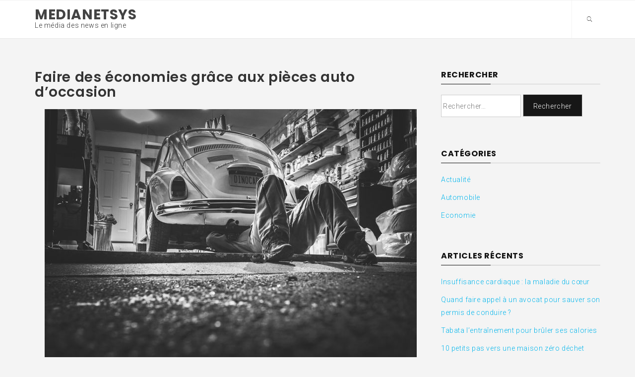

--- FILE ---
content_type: text/html; charset=UTF-8
request_url: https://www.medianetsys.fr/automobile/136-faire-des-economies-pieces-auto-occasion.html
body_size: 8134
content:
<!DOCTYPE html>
<html lang="fr-FR">
<head>
    <meta charset="UTF-8">
    <meta name="viewport" content="width=device-width, initial-scale=1">
    <link rel="profile" href="http://gmpg.org/xfn/11">
    <link rel="pingback" href="https://www.medianetsys.fr/xmlrpc.php">

    <title>Faire des économies grâce aux pièces auto d&rsquo;occasion &#8211; Medianetsys</title>
<meta name='robots' content='max-image-preview:large' />
	<style>img:is([sizes="auto" i], [sizes^="auto," i]) { contain-intrinsic-size: 3000px 1500px }</style>
	<link rel='dns-prefetch' href='//fonts.googleapis.com' />
<link rel="alternate" type="application/rss+xml" title="Medianetsys &raquo; Flux" href="https://www.medianetsys.fr/feed" />
<link rel="alternate" type="application/rss+xml" title="Medianetsys &raquo; Flux des commentaires" href="https://www.medianetsys.fr/comments/feed" />
<script type="text/javascript">
/* <![CDATA[ */
window._wpemojiSettings = {"baseUrl":"https:\/\/s.w.org\/images\/core\/emoji\/16.0.1\/72x72\/","ext":".png","svgUrl":"https:\/\/s.w.org\/images\/core\/emoji\/16.0.1\/svg\/","svgExt":".svg","source":{"concatemoji":"https:\/\/www.medianetsys.fr\/wp-includes\/js\/wp-emoji-release.min.js?ver=6.8.3"}};
/*! This file is auto-generated */
!function(s,n){var o,i,e;function c(e){try{var t={supportTests:e,timestamp:(new Date).valueOf()};sessionStorage.setItem(o,JSON.stringify(t))}catch(e){}}function p(e,t,n){e.clearRect(0,0,e.canvas.width,e.canvas.height),e.fillText(t,0,0);var t=new Uint32Array(e.getImageData(0,0,e.canvas.width,e.canvas.height).data),a=(e.clearRect(0,0,e.canvas.width,e.canvas.height),e.fillText(n,0,0),new Uint32Array(e.getImageData(0,0,e.canvas.width,e.canvas.height).data));return t.every(function(e,t){return e===a[t]})}function u(e,t){e.clearRect(0,0,e.canvas.width,e.canvas.height),e.fillText(t,0,0);for(var n=e.getImageData(16,16,1,1),a=0;a<n.data.length;a++)if(0!==n.data[a])return!1;return!0}function f(e,t,n,a){switch(t){case"flag":return n(e,"\ud83c\udff3\ufe0f\u200d\u26a7\ufe0f","\ud83c\udff3\ufe0f\u200b\u26a7\ufe0f")?!1:!n(e,"\ud83c\udde8\ud83c\uddf6","\ud83c\udde8\u200b\ud83c\uddf6")&&!n(e,"\ud83c\udff4\udb40\udc67\udb40\udc62\udb40\udc65\udb40\udc6e\udb40\udc67\udb40\udc7f","\ud83c\udff4\u200b\udb40\udc67\u200b\udb40\udc62\u200b\udb40\udc65\u200b\udb40\udc6e\u200b\udb40\udc67\u200b\udb40\udc7f");case"emoji":return!a(e,"\ud83e\udedf")}return!1}function g(e,t,n,a){var r="undefined"!=typeof WorkerGlobalScope&&self instanceof WorkerGlobalScope?new OffscreenCanvas(300,150):s.createElement("canvas"),o=r.getContext("2d",{willReadFrequently:!0}),i=(o.textBaseline="top",o.font="600 32px Arial",{});return e.forEach(function(e){i[e]=t(o,e,n,a)}),i}function t(e){var t=s.createElement("script");t.src=e,t.defer=!0,s.head.appendChild(t)}"undefined"!=typeof Promise&&(o="wpEmojiSettingsSupports",i=["flag","emoji"],n.supports={everything:!0,everythingExceptFlag:!0},e=new Promise(function(e){s.addEventListener("DOMContentLoaded",e,{once:!0})}),new Promise(function(t){var n=function(){try{var e=JSON.parse(sessionStorage.getItem(o));if("object"==typeof e&&"number"==typeof e.timestamp&&(new Date).valueOf()<e.timestamp+604800&&"object"==typeof e.supportTests)return e.supportTests}catch(e){}return null}();if(!n){if("undefined"!=typeof Worker&&"undefined"!=typeof OffscreenCanvas&&"undefined"!=typeof URL&&URL.createObjectURL&&"undefined"!=typeof Blob)try{var e="postMessage("+g.toString()+"("+[JSON.stringify(i),f.toString(),p.toString(),u.toString()].join(",")+"));",a=new Blob([e],{type:"text/javascript"}),r=new Worker(URL.createObjectURL(a),{name:"wpTestEmojiSupports"});return void(r.onmessage=function(e){c(n=e.data),r.terminate(),t(n)})}catch(e){}c(n=g(i,f,p,u))}t(n)}).then(function(e){for(var t in e)n.supports[t]=e[t],n.supports.everything=n.supports.everything&&n.supports[t],"flag"!==t&&(n.supports.everythingExceptFlag=n.supports.everythingExceptFlag&&n.supports[t]);n.supports.everythingExceptFlag=n.supports.everythingExceptFlag&&!n.supports.flag,n.DOMReady=!1,n.readyCallback=function(){n.DOMReady=!0}}).then(function(){return e}).then(function(){var e;n.supports.everything||(n.readyCallback(),(e=n.source||{}).concatemoji?t(e.concatemoji):e.wpemoji&&e.twemoji&&(t(e.twemoji),t(e.wpemoji)))}))}((window,document),window._wpemojiSettings);
/* ]]> */
</script>
<style id='wp-emoji-styles-inline-css' type='text/css'>

	img.wp-smiley, img.emoji {
		display: inline !important;
		border: none !important;
		box-shadow: none !important;
		height: 1em !important;
		width: 1em !important;
		margin: 0 0.07em !important;
		vertical-align: -0.1em !important;
		background: none !important;
		padding: 0 !important;
	}
</style>
<link rel='stylesheet' id='wp-block-library-css' href='https://www.medianetsys.fr/wp-includes/css/dist/block-library/style.min.css?ver=6.8.3' type='text/css' media='all' />
<style id='classic-theme-styles-inline-css' type='text/css'>
/*! This file is auto-generated */
.wp-block-button__link{color:#fff;background-color:#32373c;border-radius:9999px;box-shadow:none;text-decoration:none;padding:calc(.667em + 2px) calc(1.333em + 2px);font-size:1.125em}.wp-block-file__button{background:#32373c;color:#fff;text-decoration:none}
</style>
<style id='global-styles-inline-css' type='text/css'>
:root{--wp--preset--aspect-ratio--square: 1;--wp--preset--aspect-ratio--4-3: 4/3;--wp--preset--aspect-ratio--3-4: 3/4;--wp--preset--aspect-ratio--3-2: 3/2;--wp--preset--aspect-ratio--2-3: 2/3;--wp--preset--aspect-ratio--16-9: 16/9;--wp--preset--aspect-ratio--9-16: 9/16;--wp--preset--color--black: #000000;--wp--preset--color--cyan-bluish-gray: #abb8c3;--wp--preset--color--white: #ffffff;--wp--preset--color--pale-pink: #f78da7;--wp--preset--color--vivid-red: #cf2e2e;--wp--preset--color--luminous-vivid-orange: #ff6900;--wp--preset--color--luminous-vivid-amber: #fcb900;--wp--preset--color--light-green-cyan: #7bdcb5;--wp--preset--color--vivid-green-cyan: #00d084;--wp--preset--color--pale-cyan-blue: #8ed1fc;--wp--preset--color--vivid-cyan-blue: #0693e3;--wp--preset--color--vivid-purple: #9b51e0;--wp--preset--gradient--vivid-cyan-blue-to-vivid-purple: linear-gradient(135deg,rgba(6,147,227,1) 0%,rgb(155,81,224) 100%);--wp--preset--gradient--light-green-cyan-to-vivid-green-cyan: linear-gradient(135deg,rgb(122,220,180) 0%,rgb(0,208,130) 100%);--wp--preset--gradient--luminous-vivid-amber-to-luminous-vivid-orange: linear-gradient(135deg,rgba(252,185,0,1) 0%,rgba(255,105,0,1) 100%);--wp--preset--gradient--luminous-vivid-orange-to-vivid-red: linear-gradient(135deg,rgba(255,105,0,1) 0%,rgb(207,46,46) 100%);--wp--preset--gradient--very-light-gray-to-cyan-bluish-gray: linear-gradient(135deg,rgb(238,238,238) 0%,rgb(169,184,195) 100%);--wp--preset--gradient--cool-to-warm-spectrum: linear-gradient(135deg,rgb(74,234,220) 0%,rgb(151,120,209) 20%,rgb(207,42,186) 40%,rgb(238,44,130) 60%,rgb(251,105,98) 80%,rgb(254,248,76) 100%);--wp--preset--gradient--blush-light-purple: linear-gradient(135deg,rgb(255,206,236) 0%,rgb(152,150,240) 100%);--wp--preset--gradient--blush-bordeaux: linear-gradient(135deg,rgb(254,205,165) 0%,rgb(254,45,45) 50%,rgb(107,0,62) 100%);--wp--preset--gradient--luminous-dusk: linear-gradient(135deg,rgb(255,203,112) 0%,rgb(199,81,192) 50%,rgb(65,88,208) 100%);--wp--preset--gradient--pale-ocean: linear-gradient(135deg,rgb(255,245,203) 0%,rgb(182,227,212) 50%,rgb(51,167,181) 100%);--wp--preset--gradient--electric-grass: linear-gradient(135deg,rgb(202,248,128) 0%,rgb(113,206,126) 100%);--wp--preset--gradient--midnight: linear-gradient(135deg,rgb(2,3,129) 0%,rgb(40,116,252) 100%);--wp--preset--font-size--small: 13px;--wp--preset--font-size--medium: 20px;--wp--preset--font-size--large: 36px;--wp--preset--font-size--x-large: 42px;--wp--preset--spacing--20: 0.44rem;--wp--preset--spacing--30: 0.67rem;--wp--preset--spacing--40: 1rem;--wp--preset--spacing--50: 1.5rem;--wp--preset--spacing--60: 2.25rem;--wp--preset--spacing--70: 3.38rem;--wp--preset--spacing--80: 5.06rem;--wp--preset--shadow--natural: 6px 6px 9px rgba(0, 0, 0, 0.2);--wp--preset--shadow--deep: 12px 12px 50px rgba(0, 0, 0, 0.4);--wp--preset--shadow--sharp: 6px 6px 0px rgba(0, 0, 0, 0.2);--wp--preset--shadow--outlined: 6px 6px 0px -3px rgba(255, 255, 255, 1), 6px 6px rgba(0, 0, 0, 1);--wp--preset--shadow--crisp: 6px 6px 0px rgba(0, 0, 0, 1);}:where(.is-layout-flex){gap: 0.5em;}:where(.is-layout-grid){gap: 0.5em;}body .is-layout-flex{display: flex;}.is-layout-flex{flex-wrap: wrap;align-items: center;}.is-layout-flex > :is(*, div){margin: 0;}body .is-layout-grid{display: grid;}.is-layout-grid > :is(*, div){margin: 0;}:where(.wp-block-columns.is-layout-flex){gap: 2em;}:where(.wp-block-columns.is-layout-grid){gap: 2em;}:where(.wp-block-post-template.is-layout-flex){gap: 1.25em;}:where(.wp-block-post-template.is-layout-grid){gap: 1.25em;}.has-black-color{color: var(--wp--preset--color--black) !important;}.has-cyan-bluish-gray-color{color: var(--wp--preset--color--cyan-bluish-gray) !important;}.has-white-color{color: var(--wp--preset--color--white) !important;}.has-pale-pink-color{color: var(--wp--preset--color--pale-pink) !important;}.has-vivid-red-color{color: var(--wp--preset--color--vivid-red) !important;}.has-luminous-vivid-orange-color{color: var(--wp--preset--color--luminous-vivid-orange) !important;}.has-luminous-vivid-amber-color{color: var(--wp--preset--color--luminous-vivid-amber) !important;}.has-light-green-cyan-color{color: var(--wp--preset--color--light-green-cyan) !important;}.has-vivid-green-cyan-color{color: var(--wp--preset--color--vivid-green-cyan) !important;}.has-pale-cyan-blue-color{color: var(--wp--preset--color--pale-cyan-blue) !important;}.has-vivid-cyan-blue-color{color: var(--wp--preset--color--vivid-cyan-blue) !important;}.has-vivid-purple-color{color: var(--wp--preset--color--vivid-purple) !important;}.has-black-background-color{background-color: var(--wp--preset--color--black) !important;}.has-cyan-bluish-gray-background-color{background-color: var(--wp--preset--color--cyan-bluish-gray) !important;}.has-white-background-color{background-color: var(--wp--preset--color--white) !important;}.has-pale-pink-background-color{background-color: var(--wp--preset--color--pale-pink) !important;}.has-vivid-red-background-color{background-color: var(--wp--preset--color--vivid-red) !important;}.has-luminous-vivid-orange-background-color{background-color: var(--wp--preset--color--luminous-vivid-orange) !important;}.has-luminous-vivid-amber-background-color{background-color: var(--wp--preset--color--luminous-vivid-amber) !important;}.has-light-green-cyan-background-color{background-color: var(--wp--preset--color--light-green-cyan) !important;}.has-vivid-green-cyan-background-color{background-color: var(--wp--preset--color--vivid-green-cyan) !important;}.has-pale-cyan-blue-background-color{background-color: var(--wp--preset--color--pale-cyan-blue) !important;}.has-vivid-cyan-blue-background-color{background-color: var(--wp--preset--color--vivid-cyan-blue) !important;}.has-vivid-purple-background-color{background-color: var(--wp--preset--color--vivid-purple) !important;}.has-black-border-color{border-color: var(--wp--preset--color--black) !important;}.has-cyan-bluish-gray-border-color{border-color: var(--wp--preset--color--cyan-bluish-gray) !important;}.has-white-border-color{border-color: var(--wp--preset--color--white) !important;}.has-pale-pink-border-color{border-color: var(--wp--preset--color--pale-pink) !important;}.has-vivid-red-border-color{border-color: var(--wp--preset--color--vivid-red) !important;}.has-luminous-vivid-orange-border-color{border-color: var(--wp--preset--color--luminous-vivid-orange) !important;}.has-luminous-vivid-amber-border-color{border-color: var(--wp--preset--color--luminous-vivid-amber) !important;}.has-light-green-cyan-border-color{border-color: var(--wp--preset--color--light-green-cyan) !important;}.has-vivid-green-cyan-border-color{border-color: var(--wp--preset--color--vivid-green-cyan) !important;}.has-pale-cyan-blue-border-color{border-color: var(--wp--preset--color--pale-cyan-blue) !important;}.has-vivid-cyan-blue-border-color{border-color: var(--wp--preset--color--vivid-cyan-blue) !important;}.has-vivid-purple-border-color{border-color: var(--wp--preset--color--vivid-purple) !important;}.has-vivid-cyan-blue-to-vivid-purple-gradient-background{background: var(--wp--preset--gradient--vivid-cyan-blue-to-vivid-purple) !important;}.has-light-green-cyan-to-vivid-green-cyan-gradient-background{background: var(--wp--preset--gradient--light-green-cyan-to-vivid-green-cyan) !important;}.has-luminous-vivid-amber-to-luminous-vivid-orange-gradient-background{background: var(--wp--preset--gradient--luminous-vivid-amber-to-luminous-vivid-orange) !important;}.has-luminous-vivid-orange-to-vivid-red-gradient-background{background: var(--wp--preset--gradient--luminous-vivid-orange-to-vivid-red) !important;}.has-very-light-gray-to-cyan-bluish-gray-gradient-background{background: var(--wp--preset--gradient--very-light-gray-to-cyan-bluish-gray) !important;}.has-cool-to-warm-spectrum-gradient-background{background: var(--wp--preset--gradient--cool-to-warm-spectrum) !important;}.has-blush-light-purple-gradient-background{background: var(--wp--preset--gradient--blush-light-purple) !important;}.has-blush-bordeaux-gradient-background{background: var(--wp--preset--gradient--blush-bordeaux) !important;}.has-luminous-dusk-gradient-background{background: var(--wp--preset--gradient--luminous-dusk) !important;}.has-pale-ocean-gradient-background{background: var(--wp--preset--gradient--pale-ocean) !important;}.has-electric-grass-gradient-background{background: var(--wp--preset--gradient--electric-grass) !important;}.has-midnight-gradient-background{background: var(--wp--preset--gradient--midnight) !important;}.has-small-font-size{font-size: var(--wp--preset--font-size--small) !important;}.has-medium-font-size{font-size: var(--wp--preset--font-size--medium) !important;}.has-large-font-size{font-size: var(--wp--preset--font-size--large) !important;}.has-x-large-font-size{font-size: var(--wp--preset--font-size--x-large) !important;}
:where(.wp-block-post-template.is-layout-flex){gap: 1.25em;}:where(.wp-block-post-template.is-layout-grid){gap: 1.25em;}
:where(.wp-block-columns.is-layout-flex){gap: 2em;}:where(.wp-block-columns.is-layout-grid){gap: 2em;}
:root :where(.wp-block-pullquote){font-size: 1.5em;line-height: 1.6;}
</style>
<link rel='stylesheet' id='owlcarousel-css' href='https://www.medianetsys.fr/wp-content/themes/skyhead/assets/libraries/owlcarousel/css/owl.carousel.css?ver=6.8.3' type='text/css' media='all' />
<link rel='stylesheet' id='ionicons-css' href='https://www.medianetsys.fr/wp-content/themes/skyhead/assets/libraries/ionicons/css/ionicons.min.css?ver=6.8.3' type='text/css' media='all' />
<link rel='stylesheet' id='bootstrap-css' href='https://www.medianetsys.fr/wp-content/themes/skyhead/assets/libraries/bootstrap/css/bootstrap.min.css?ver=6.8.3' type='text/css' media='all' />
<link rel='stylesheet' id='vertical-css' href='https://www.medianetsys.fr/wp-content/themes/skyhead/assets/libraries/vertical/vertical.css?ver=6.8.3' type='text/css' media='all' />
<link rel='stylesheet' id='skyhead-slider-css' href='https://www.medianetsys.fr/wp-content/themes/skyhead/assets/twp/css/slider.css?ver=6.8.3' type='text/css' media='all' />
<link rel='stylesheet' id='skyhead-style-css' href='https://www.medianetsys.fr/wp-content/themes/skyhead/style.css?ver=6.8.3' type='text/css' media='all' />
<link rel='stylesheet' id='skyhead-google-fonts-css' href='https://fonts.googleapis.com/css?family=Roboto%3A100%2C300%2C400%2C400i%2C500%2C700%7CPoppins%3A300%2C400%2C500%2C600%2C700&#038;subset=latin%2Clatin-ext' type='text/css' media='all' />
<script type="text/javascript" src="https://www.medianetsys.fr/wp-includes/js/jquery/jquery.min.js?ver=3.7.1" id="jquery-core-js"></script>
<script type="text/javascript" src="https://www.medianetsys.fr/wp-includes/js/jquery/jquery-migrate.min.js?ver=3.4.1" id="jquery-migrate-js"></script>
<link rel="https://api.w.org/" href="https://www.medianetsys.fr/wp-json/" /><link rel="alternate" title="JSON" type="application/json" href="https://www.medianetsys.fr/wp-json/wp/v2/posts/136" /><link rel="EditURI" type="application/rsd+xml" title="RSD" href="https://www.medianetsys.fr/xmlrpc.php?rsd" />
<meta name="generator" content="WordPress 6.8.3" />
<link rel="canonical" href="https://www.medianetsys.fr/automobile/136-faire-des-economies-pieces-auto-occasion.html" />
<link rel='shortlink' href='https://www.medianetsys.fr/?p=136' />
<link rel="alternate" title="oEmbed (JSON)" type="application/json+oembed" href="https://www.medianetsys.fr/wp-json/oembed/1.0/embed?url=https%3A%2F%2Fwww.medianetsys.fr%2Fautomobile%2F136-faire-des-economies-pieces-auto-occasion.html" />
<link rel="alternate" title="oEmbed (XML)" type="text/xml+oembed" href="https://www.medianetsys.fr/wp-json/oembed/1.0/embed?url=https%3A%2F%2Fwww.medianetsys.fr%2Fautomobile%2F136-faire-des-economies-pieces-auto-occasion.html&#038;format=xml" />
<style type="text/css">.recentcomments a{display:inline !important;padding:0 !important;margin:0 !important;}</style><style type="text/css" id="custom-background-css">
body.custom-background { background-color: #f4f4f4; }
</style>
	<link rel="icon" href="https://www.medianetsys.fr/wp-content/uploads/cropped-cropped-news-1-1-32x32.jpg" sizes="32x32" />
<link rel="icon" href="https://www.medianetsys.fr/wp-content/uploads/cropped-cropped-news-1-1-192x192.jpg" sizes="192x192" />
<link rel="apple-touch-icon" href="https://www.medianetsys.fr/wp-content/uploads/cropped-cropped-news-1-1-180x180.jpg" />
<meta name="msapplication-TileImage" content="https://www.medianetsys.fr/wp-content/uploads/cropped-cropped-news-1-1-270x270.jpg" />
        <style type="text/css">
                                .inner-header-overlay,
                    .hero-slider.overlay .slide-item .bg-image:before {
                        background: #111;
                        filter: alpha(opacity=55);
                        opacity: 0.55;
                    }
                    </style>

    </head>

<body class="wp-singular post-template-default single single-post postid-136 single-format-standard custom-background wp-theme-skyhead right-sidebar">
<!-- full-screen-layout/boxed-layout -->
<div id="page" class="site site-bg full-screen-layout">
    <a class="skip-link screen-reader-text" href="#main">Skip to content</a>
    <div class="top-bar">
        <div class="container">
            <div class="row">
                <div class="col-md-6">
                    <div class="top-bar-info">
                        <ul>
                                                                                </ul>
                    </div>
                </div>
                <div class="col-md-6">
                    <div class="pull-right">
                        <div class="social-icons">
                                                    </div>
                    </div>
                </div>
            </div>
        </div>
    </div> <!--    Topbar Ends-->
    <header id="masthead" class="site-header" role="banner">
        <div class="top-header">
            <div class="container">
                <div class="site-branding">
                                            <span class="site-title"><a href="https://www.medianetsys.fr/"
                                                    rel="home">Medianetsys</a></span>
                                                <p class="site-description">Le média des news en ligne</p>
                                        </div><!-- .site-branding -->
                <div class="twp-nav ">
                    <ul class="navbar-extras">
                        <li>
                            <a href="#" class="search-button">
                                <i class="icon twp-icon ion-ios-search"></i>
                            </a>
                        </li>
                    </ul>
                </div>
                <nav id="site-navigation" class="main-navigation" role="navigation">
                    <a id="nav-toggle" href="#" aria-controls="primary-menu" aria-expanded="false">
                        <span class="screen-reader-text">
                            Primary Menu                        </span>
                        <span class="icon-bar top"></span>
                        <span class="icon-bar middle"></span>
                        <span class="icon-bar bottom"></span>
                    </a>
                    <div id="primary-menu" class="menu"></div>
                </nav><!-- #site-navigation -->
            </div>
        </div>
    </header>
    <!-- #masthead -->
    <!-- Innerpage Header Begins Here -->

    <!-- Innerpage Header Ends Here -->
    <div id="content" class="site-content">
	<div id="primary" class="content-area">
		<main id="main" class="site-main" role="main">
<h1>Faire des économies grâce aux pièces auto d&rsquo;occasion</h1>
		<article id="post-136" class="post-136 post type-post status-publish format-standard has-post-thumbnail hentry category-automobile">
            <div class="entry-content">
            <div class='image-full'><img width="750" height="500" src="https://www.medianetsys.fr/wp-content/uploads/mecanicien.jpg" class="attachment-full size-full wp-post-image" alt="mecanicien" decoding="async" fetchpriority="high" srcset="https://www.medianetsys.fr/wp-content/uploads/mecanicien.jpg 750w, https://www.medianetsys.fr/wp-content/uploads/mecanicien-150x100.jpg 150w, https://www.medianetsys.fr/wp-content/uploads/mecanicien-300x200.jpg 300w" sizes="(max-width: 750px) 100vw, 750px" /></div>            <p><a href="http://pro.largus.fr/actualites/yakarouler-sattaque-a-la-vente-de-pieces-doccasion-en-ligne-8570393.html">Yakarouler</a> est le plus gros site de vente de pièces détachées automobile pour les particuliers sur Internet. Et grande nouveauté, ce dernier vient d&rsquo;élargir sa gamme de produit en proposant des pièces d&rsquo;occasion.<br />
<span id="more-136"></span></p>
<h2>Une recherche simplifiée</h2>
<p>Yakarouler permettre de chercher la pièce d&rsquo;occasion manquante en ne remplissant que la plaque d’immatriculation, ce qui devrait faire gagner du temps aux internautes à la recherche de bonnes affaires.</p>
<p>Cela fait suite à la <a href="http://bfmbusiness.bfmtv.com/mediaplayer/video/yakarouler-com-cree-le-big-data-de-l-automobile-1406-954601.html">création du big date dans l&rsquo;automobile de cet acteur</a>, qui lui permet d&rsquo;innover fortement.</p>
<p>En ajoutant à son catalogue, pour la première fois, de nouvelles pièces, il permet à tout les automobilistes de trouver les pièces auto qu&rsquo;il faut, que cela soit pour effectuer les réparations ou l&rsquo;entretien seul ou pour les faire installer en garage.</p>
<p><img decoding="async" src="https://www.medianetsys.fr/wp-content/uploads/pieces-occasion.jpg" alt="pieces auto d'occasion" width="550" height="366" class="aligncenter size-full wp-image-137" srcset="https://www.medianetsys.fr/wp-content/uploads/pieces-occasion.jpg 550w, https://www.medianetsys.fr/wp-content/uploads/pieces-occasion-150x100.jpg 150w, https://www.medianetsys.fr/wp-content/uploads/pieces-occasion-300x200.jpg 300w" sizes="(max-width: 550px) 100vw, 550px" /></p>
<p>Toutes les pièces ne sont pas encore disponible en ligne, mais cela viendra progressivement. Yakarouler à d&rsquo;ailleurs déclaré : « <em>Il aura fallu un an pour finaliser cet outil. En plus de la recherche par référence, il est possible de trouver des pièces d’occasion affectées avec le numéro d’immatriculation de son véhicule</em> ».</p>
<p>Toute cela a pu voir le jour grâce au rapprochement entre GPA, ACA (Allo Casse Auto) et Yakarouler.</p>
<h3>La garantie ?</h3>
<p>Les pièces d&rsquo;occasion seront garanties entre 3 et 6 mois en fonction des modèles, avec tout de même la possibilité de choisir une extension de couverture jusqu&rsquo;à une année !</p>
                    </div><!-- .entry-content -->

    
    <footer class="entry-footer">
        <span class="cat-links"><span class="icon meta-icon ion-ios-folder"></span>Posted in <a href="https://www.medianetsys.fr/automobile" rel="category tag">Automobile</a></span>    </footer><!-- .entry-footer -->
</article><!-- #post-## -->

	<nav class="navigation post-navigation" aria-label="Publications">
		<h2 class="screen-reader-text">Navigation de l’article</h2>
		<div class="nav-links"><div class="nav-previous"><a href="https://www.medianetsys.fr/news/139-rihanna-enflamme-clip-dj-khaled.html" rel="prev">Rihanna enflamme le nouveau clip de DJ Khaled</a></div><div class="nav-next"><a href="https://www.medianetsys.fr/news/147-controleurs-midi.html" rel="next">Présentation des contrôleurs Midi</a></div></div>
	</nav>
		</main><!-- #main -->
	</div><!-- #primary -->


<aside id="secondary" class="widget-area" role="complementary">
	<section id="search-3" class="widget widget_search"><h3 class="widget-title">Rechercher</h3><form role="search" method="get" class="search-form" action="https://www.medianetsys.fr/">
				<label>
					<span class="screen-reader-text">Rechercher :</span>
					<input type="search" class="search-field" placeholder="Rechercher…" value="" name="s" />
				</label>
				<input type="submit" class="search-submit" value="Rechercher" />
			</form></section><section id="categories-2" class="widget widget_categories"><h3 class="widget-title">Catégories</h3>
			<ul>
					<li class="cat-item cat-item-1"><a href="https://www.medianetsys.fr/news">Actualité</a>
</li>
	<li class="cat-item cat-item-4"><a href="https://www.medianetsys.fr/automobile">Automobile</a>
</li>
	<li class="cat-item cat-item-3"><a href="https://www.medianetsys.fr/economie">Economie</a>
</li>
			</ul>

			</section>
		<section id="recent-posts-2" class="widget widget_recent_entries">
		<h3 class="widget-title">Articles récents</h3>
		<ul>
											<li>
					<a href="https://www.medianetsys.fr/news/191-insuffisance-cardiaque-maladie-du-coeur.html">Insuffisance cardiaque : la maladie du cœur</a>
									</li>
											<li>
					<a href="https://www.medianetsys.fr/automobile/168-avocat-permis-de-conduire.html">Quand faire appel à un avocat pour sauver son permis de conduire ?</a>
									</li>
											<li>
					<a href="https://www.medianetsys.fr/news/250-tabata-entrainement.html">Tabata l&rsquo;entraînement pour brûler ses calories</a>
									</li>
											<li>
					<a href="https://www.medianetsys.fr/news/244-vers-maison-zero-dechet.html">10 petits pas vers une maison zéro déchet</a>
									</li>
											<li>
					<a href="https://www.medianetsys.fr/news/237-comment-tiktok-reecrit-le-monde.html">Comment TikTok réécrit le monde</a>
									</li>
					</ul>

		</section></aside><!-- #secondary -->

</div><!-- #content -->


<footer id="colophon" class="site-footer primary-bg" role="contentinfo">
        <section class="wrapper block-section footer-widgets pt-40 pb-40">
        <div class="container">
            <div class="row">
                <div class="col-md-12">
                    <div class="row">
                                                    <div class="contact-list col-md-12">
                                <aside id="recent-comments-2" class="widget widget_recent_comments"><h1 class="widget-title">Commentaires récents</h1><ul id="recentcomments"><li class="recentcomments"><span class="comment-author-link">Marc</span> dans <a href="https://www.medianetsys.fr/automobile/97-budget-depenses-auto-taxes.html#comment-5">Le budget dépenses auto en hausse à cause des taxes</a></li><li class="recentcomments"><span class="comment-author-link">Media</span> dans <a href="https://www.medianetsys.fr/news/26-resultats-primaire-republicains.html#comment-4">Résultats de la primaire de la droite</a></li><li class="recentcomments"><span class="comment-author-link">Said</span> dans <a href="https://www.medianetsys.fr/automobile/34-prime-a-la-casse.html#comment-3">La prime à la casse</a></li></ul></aside>                            </div>
                                                                                                                    </div>
                </div>
            </div>
        </div>
    </section>
    <div class="container-fluid">
        <!-- end col-12 -->
        <div class="row">
                        <div class="copyright-area">
                <div class="site-info">
                    <div class="site-copyright">
                        Media Web © 2016                        <span class="sep"> partenaire de </span>
                        <a href="https://www.vosactualites.com">Vos Actualités</a>.
                    </div>
                </div><!-- .site-info -->
            </div>
        </div>
        <!-- end col-12 -->
    </div>
    <!-- end container -->
</footer>
</div><!-- #page -->
<a id="scroll-up"><i class="ion-ios-arrow-up"></i></a>
<script type="speculationrules">
{"prefetch":[{"source":"document","where":{"and":[{"href_matches":"\/*"},{"not":{"href_matches":["\/wp-*.php","\/wp-admin\/*","\/wp-content\/uploads\/*","\/wp-content\/*","\/wp-content\/plugins\/*","\/wp-content\/themes\/skyhead\/*","\/*\\?(.+)"]}},{"not":{"selector_matches":"a[rel~=\"nofollow\"]"}},{"not":{"selector_matches":".no-prefetch, .no-prefetch a"}}]},"eagerness":"conservative"}]}
</script>
<script type="text/javascript" src="https://www.medianetsys.fr/wp-content/themes/skyhead/js/navigation.js?ver=20151215" id="skyhead-navigation-js"></script>
<script type="text/javascript" src="https://www.medianetsys.fr/wp-content/themes/skyhead/js/skip-link-focus-fix.js?ver=20151215" id="skyhead-skip-link-focus-fix-js"></script>
<script type="text/javascript" src="https://www.medianetsys.fr/wp-content/themes/skyhead/assets/libraries/owlcarousel/js/owl.carousel.min.js?ver=6.8.3" id="owlcarousel-js"></script>
<script type="text/javascript" src="https://www.medianetsys.fr/wp-content/themes/skyhead/assets/libraries/bootstrap/js/bootstrap.min.js?ver=6.8.3" id="bootstrap-js"></script>
<script type="text/javascript" src="https://www.medianetsys.fr/wp-content/themes/skyhead/assets/libraries/jquery-match-height/js/jquery.matchHeight-min.js?ver=6.8.3" id="jquery-match-height-js"></script>
<script type="text/javascript" src="https://www.medianetsys.fr/wp-content/themes/skyhead/assets/twp/js/custom-script.js?ver=6.8.3" id="skyhead-script-js"></script>
</body>
</html>


--- FILE ---
content_type: text/css
request_url: https://www.medianetsys.fr/wp-content/themes/skyhead/style.css?ver=6.8.3
body_size: 12055
content:
/*
Theme Name: Skyhead
Theme URI: http://themeinwp.com/theme/skyhead
Author: ThemeInWP
Author URI: http://themeinwp.com
Description: Skyhead is an advanced, and powerful WordPress theme suited to promote web apps, mobile apps and all kind of marketing and startup websites. It’s fully responsive, flexible, clean, with a professional design, Search Engine Optimized and uses customizer API with tons of powerful and flexible theme options in order to make your life easier and build your site very quickly. Some of the best features are featured post slider, social icons, custom logo, translation ready (compatible with Popular plugin) and many more. Check out Theme Support at http://www.themeinwp.com/support/ and Demo at http://demo.themeinwp.com/skyhead
Version: 1.0.6
License: GNU General Public License v3 or later
License URI: http://www.gnu.org/licenses/gpl-3.0.html
Text Domain: skyhead
Tags: one-column, two-columns, left-sidebar, right-sidebar, custom-background, custom-menu, featured-images, full-width-template, custom-header, sticky-post, translation-ready, theme-options, threaded-comments, footer-widgets

*/
/*--------------------------------------------------------------
>>> TABLE OF CONTENTS:
----------------------------------------------------------------
# Normalize
# Links
# Typography
# Elements
# Forms
# Navigation
	## Menus
# Accessibility
# Alignments
# Clearings
# Widgets
# Content
    ##search
    ##Admin only visible css
    ##Social Icon
    ##Slider
    ## Homepage
	## Posts and pages
# Footer
    ##Backtotop
# Infinite scroll
--------------------------------------------------------------*/
/*--------------------------------------------------------------
# Normalize
--------------------------------------------------------------*/
html {
    font-family: sans-serif;
    font-size: 100%;
    -webkit-text-size-adjust: 100%;
    -ms-text-size-adjust: 100%;
}

body {
    margin: 0;
}

article,
aside,
details,
figcaption,
figure,
footer,
header,
main,
menu,
nav,
section,
summary {
    display: block;
}

audio,
canvas,
progress,
video {
    display: inline-block;
    vertical-align: baseline;
}

audio:not([controls]) {
    display: none;
    height: 0;
}

[hidden],
template {
    display: none;
}

a {
    background-color: transparent;
}

a:active,
a:hover {
    outline: 0;
}

abbr[title] {
    border-bottom: 1px dotted;
}

b,
strong {
    font-weight: bold;
}

dfn {
    font-style: italic;
}

h1 {
    font-size: 2em;
    margin: 0.67em 0;
}

mark {
    background: #ff0;
    color: #000;
}

small {
    font-size: 80%;
}

sub,
sup {
    font-size: 75%;
    line-height: 0;
    position: relative;
    vertical-align: baseline;
}

sup {
    top: -0.5em;
}

sub {
    bottom: -0.25em;
}

img {
    border: 0;
}

svg:not(:root) {
    overflow: hidden;
}

figure {
    margin: 1em 40px;
}

hr {
    box-sizing: content-box;
    height: 0;
}

pre {
    overflow: auto;
}

code,
kbd,
pre,
samp {
    font-family: monospace, monospace;
    font-size: 1em;
}

button,
input,
optgroup,
select,
textarea {
    color: inherit;
    font: inherit;
    margin: 0;
}

button {
    overflow: visible;
}

button,
select {
    text-transform: none;
}

button,
html input[type="button"],
input[type="reset"],
input[type="submit"] {
    -webkit-appearance: button;
    cursor: pointer;
}

button[disabled],
html input[disabled] {
    cursor: default;
}

button::-moz-focus-inner,
input::-moz-focus-inner {
    border: 0;
    padding: 0;
}

input {
    line-height: normal;
}

input[type="checkbox"],
input[type="radio"] {
    box-sizing: border-box;
    padding: 0;
}

input[type="number"]::-webkit-inner-spin-button,
input[type="number"]::-webkit-outer-spin-button {
    height: auto;
}

input[type="search"]::-webkit-search-cancel-button,
input[type="search"]::-webkit-search-decoration {
    -webkit-appearance: none;
}

fieldset {
    border: 1px solid #c0c0c0;
    margin: 0 2px;
    padding: 0.35em 0.625em 0.75em;
}

legend {
    border: 0;
    padding: 0;
}

textarea {
    overflow: auto;
}

optgroup {
    font-weight: bold;
}

table {
    border-collapse: collapse;
    border-spacing: 0;
}

td,
th {
    padding: 0;
}

/*--------------------------------------------------------------
## Links
--------------------------------------------------------------*/
a {
    color: #00b5ec;
    text-decoration: none;
}

a:visited {
    color: #000;
}

a:hover, a:focus, a:active {
    color: #2196F3;
    text-decoration: none;
}

a:focus {
    outline: 0;
}

a:hover, a:active {
    outline: 0;
}

/*--------------------------------------------------------------
# Typography
--------------------------------------------------------------*/
html {
    -webkit-font-smoothing: antialiased;
    -moz-font-smoothing: grayscale;
    -moz-osx-font-smoothing: grayscale;
}

body,
button,
input,
select,
textarea {
    color: #333;
    font-family: "Roboto", sans-serif;
    font-size: 14px;
    font-size: 0.875rem;
    line-height: 26px;
    font-weight: 300;
    letter-spacing: 0.6px;
}

h1, h2, h3, h4, h5, h6 {
    clear: both;
    font-weight: 600;
}

h1, h2, h3 {
    font-family: "Poppins", Helvetica, Arial, sans-serif;
}

h4, h5, h6 {
    font-family: "Poppins", Helvetica, Arial, sans-serif;
}

p {
    margin-bottom: 1.5em;
}

dfn, cite, em, i {
    font-style: italic;
}

blockquote {
    margin: 0 1.5em;
}

address {
    margin: 0 0 1.5em;
}

pre {
    background: #eee;
    font-family: "Courier 10 Pitch", Courier, monospace;
    font-size: 15px;
    font-size: 0.9375rem;
    line-height: 1.6;
    margin-bottom: 1.6em;
    max-width: 100%;
    overflow: auto;
    padding: 1.6em;
}

code, kbd, tt, var {
    font-family: Monaco, Consolas, "Andale Mono", "DejaVu Sans Mono", monospace;
    font-size: 15px;
    font-size: 0.9375rem;
}

abbr, acronym {
    border-bottom: 1px dotted #666;
    cursor: help;
}

mark, ins {
    background: #fff9c0;
    text-decoration: none;
}

big {
    font-size: 125%;
}

/*--------------------------------------------------------------
# Elements
--------------------------------------------------------------*/
html {
    box-sizing: border-box;
}

*,
*:before,
*:after {
    /* Inherit box-sizing to make it easier to change the property for components that leverage other behavior; see http://css-tricks.com/inheriting-box-sizing-probably-slightly-better-best-practice/ */
    box-sizing: inherit;
}

body {
    background: #fff;
    /* Fallback for when there is no custom background color defined. */
}

blockquote, q {
    quotes: "" "";
}

blockquote:before, blockquote:after, q:before, q:after {
    content: "";
}

hr {
    background-color: #ccc;
    border: 0;
    height: 1px;
    margin-bottom: 1.5em;
}

ul, ol {
    margin: 0 0 1.5em 3em;
}

ul {
    list-style: disc;
}

ol {
    list-style: decimal;
}

li > ul,
li > ol {
    margin-bottom: 0;
    margin-left: 1.5em;
}

dt {
    font-weight: bold;
}

dd {
    margin: 0 1.5em 1.5em;
}

img {
    height: auto;
    /* Make sure images are scaled correctly. */
    max-width: 100%;
    /* Adhere to container width. */
}

table {
    margin: 0 0 1.5em;
    width: 100%;
}

/*--------------------------------------------------------------
# Forms
--------------------------------------------------------------*/
button,
input[type="button"],
input[type="reset"],
input[type="submit"] {
    border: 1px solid;
    border-color: #ccc #ccc #bbb;
    border-radius: 3px;
    background: #e6e6e6;
    color: rgba(0, 0, 0, 0.8);
    padding: .6em 1em .4em;
}

button:hover,
input[type="button"]:hover,
input[type="reset"]:hover,
input[type="submit"]:hover {
    border-color: #ccc #bbb #aaa;
}

button:active, button:focus,
input[type="button"]:active,
input[type="button"]:focus,
input[type="reset"]:active,
input[type="reset"]:focus,
input[type="submit"]:active,
input[type="submit"]:focus {
    border-color: #aaa #bbb #bbb;
}

.twp-btn-primary {
    background: #18aacf;
    color: #fff;
    border-radius: 25px;
    padding: 10px 20px;
}

input[type="text"],
input[type="email"],
input[type="url"],
input[type="password"],
input[type="search"],
input[type="number"],
input[type="tel"],
input[type="range"],
input[type="date"],
input[type="month"],
input[type="week"],
input[type="time"],
input[type="datetime"],
input[type="datetime-local"],
input[type="color"],
textarea {
    color: #666;
    border: 1px solid #ccc;
    border-radius: 3px;
    padding: 3px;
    outline: 0;
}

input[type="text"]:focus, input[type="text"]:hover,
input[type="email"]:focus,
input[type="email"]:hover,
input[type="url"]:focus,
input[type="url"]:hover,
input[type="password"]:focus,
input[type="password"]:hover,
input[type="search"]:focus,
input[type="search"]:hover,
input[type="number"]:focus,
input[type="number"]:hover,
input[type="tel"]:focus,
input[type="tel"]:hover,
input[type="range"]:focus,
input[type="range"]:hover,
input[type="date"]:focus,
input[type="date"]:hover,
input[type="month"]:focus,
input[type="month"]:hover,
input[type="week"]:focus,
input[type="week"]:hover,
input[type="time"]:focus,
input[type="time"]:hover,
input[type="datetime"]:focus,
input[type="datetime"]:hover,
input[type="datetime-local"]:focus,
input[type="datetime-local"]:hover,
input[type="color"]:focus,
input[type="color"]:hover,
textarea:focus,
textarea:hover {
    color: #111;
    outline: 0;
}

select {
    border: 1px solid #ccc;
}

textarea {
    width: 100%;
}

/*--------------------------------------------------------------
# Navigation
--------------------------------------------------------------*/


/*--------------------------------------------------------------
## Menus
--------------------------------------------------------------*/
/*------------------------------------------------------------
* ## Menus
*------------------------------------------------------------
*/
.top-bar {
    background: #f3f3f3;
}

.top-bar .top-bar-info ul {
    padding: 0;
    margin: 0 auto;
    list-style: none;
}

.top-bar .top-bar-info ul li {
    display: inline-block;
    line-height: 55px;
    margin-right: 15px;
}

.top-bar .top-bar-info ul li a {
    color: #434343;
    font-size: 13.6px;
    font-size: 0.85rem;
}

.top-bar .top-bar-info ul li a:hover, .top-bar .top-bar-info ul li a:focus {
    color: #00b5ec;
}

.top-bar .top-bar-info ul .top-info:before {
    display: inline-block;
    font-family: "Ionicons";
    font-style: normal;
    font-weight: normal;
    font-variant: normal;
    text-transform: none;
    text-rendering: auto;
    font-size: 28px;
    -webkit-font-smoothing: antialiased;
    -moz-osx-font-smoothing: grayscale;
    vertical-align: middle;
}

.top-bar .top-bar-info ul .info-email:before {
    content: "\f423";
}

.top-bar .top-bar-info ul .info-tel:before {
    content: "\f4b9";
    margin-right: 3px;
}

#masthead {
    position: relative;
    width: 100%;
    left: 0;
    right: 0;
    z-index: 999;
}

.boxed-layout .nav-affix .top-header {
    left: 55px;
    right: 55px;
}

.top-header {
    background: #fff;
    box-shadow: 0 1px 0 rgba(0, 0, 0, 0.05);
    -webkit-box-shadow: 0 1px 0 rgba(0, 0, 0, 0.05);
    -moz-box-shadow: 0 1px 0 rgba(0, 0, 0, 0.05);
    -webkit-transition: all 0.4s ease;
    -moz-transition: all 0.4s ease;
    transition: all 0.4s ease;
}

.nav-affix .top-header {
    position: fixed;
    top: 0;
    left: 0;
    right: 0;
    background-color: #f4f4f4;
}

.site-branding {
    float: left;
    margin-top: 15px;
    line-height: 1;
}

.site-branding .site-title {
    display: block;
    font-size: 28px;
    font-weight: 700;
}

.site-branding .site-title a {
    color: #434343;
}

.site-branding .site-description {
    margin-bottom: 0;
}

.site-branding a[rel="home"] {
    font-family: "Poppins", Helvetica, Arial, sans-serif;
    text-transform: uppercase;
}

@media only screen and (max-width: 767px) {
    .site-branding {
        max-width: 50%;
        margin-top: 10px;
    }
}

.twp-nav {
    float: right;
    margin-right: 30px;
}

.navbar-extras {
    list-style: none;
    margin: 0 auto;
    padding: 0;
}

@media only screen and (min-width: 992px) {
    .navbar-extras {
        border-left: 1px solid #f3f3f3;
    }

    .twp-nav {
        margin-right: -15px;
    }

    .site-header.nav-affix .navbar-extras {
        border-left: 1px solid #eeeeee;
    }
}

@media only screen and (max-width: 767px) {
    .twp-nav {
        margin-right: 50px;
    }
}

.navbar-extras li a {
    display: block;
    padding: 25px 30px;
    color: #434343;
}

.search-button.active i:before {
    content: "\f404";
    font-size: 30px;
    line-height: 15px;
}

.navbar-extras li a:hover,
.navbar-extras li a:focus {
    filter: alpha(opacity=80);
    opacity: .8;
}

.menu {
    float: right;
    -webkit-transition: padding 0.4s;
    -moz-transition: padding 0.4s;
    -ms-transition: padding 0.4s;
    -o-transition: padding 0.4s;
    transition: padding 0.4s;
    -webkit-transform: translateZ(0);
}

.menu ul {
    list-style: none;
    margin: 0;
    padding: 0;
}

.menu li {
    position: relative;
}

.menu > ul > li {
    display: inline-block;
}

.menu > ul > li.current-menu-item a,
.menu > ul > li.menu-item-has-children a {
    color: #00b5ec;
}

.menu ul a {
    position: relative;
    display: block;
    padding: 25px 15px;
    font-family: "Poppins", Helvetica, Arial, sans-serif;
    font-size: 13px;
    font-weight: 600;
    color: #434343;
}

.menu ul a:hover, .menu ul a:focus {
    color: #00b5ec;
}

.menu > ul > li.menu-item-has-children > a:after,
.menu ul a:hover:after {
    position: absolute;
    bottom: 0;
    left: 50%;
    margin-left: -6px;
    width: 0;
    height: 0;
    border-style: solid;
    border-width: 0 6px 6px 6px;
    border-color: transparent;
    content: '';
    z-index: -1;
}

.menu > ul > li.menu-item-has-children > a:after {
    border-bottom-color: #00b5ec;
}

.menu ul a:hover:after {
    border-bottom-color: #16bbed;
}

.menu ul ul li {
    width: 250px;
}

.menu ul ul a {
    padding: 15px 20px;
    color: #404040;
    font-size: 12px;
    font-weight: 600;
    line-height: 1.5;
    text-transform: uppercase;
}

.menu ul ul a:before {
    margin-right: 10px;
    font-family: 'FontAwesome';
    content: '\f105';
    color: #404040;
}

.menu ul ul a:hover {
    background-color: #161616;
}

.menu ul ul {
    position: absolute;
    text-align: left;
    visibility: hidden;
    filter: alpha(opacity=0);
    opacity: 0;
    box-shadow: 0 0 5px rgba(0, 0, 0, 0.3);
    -webkit-transition: opacity 0.2s, top 0.4s, visibility 0s linear 0.4s;
    -moz-transition: opacity 0.2s, top 0.4s, visibility 0s linear 0.4s;
    -ms-transition: opacity 0.2s, top 0.4s, visibility 0s linear 0.4s;
    -o-transition: opacity 0.2s, top 0.4s, visibility 0s linear 0.4s;
    transition: opacity 0.2s, top 0.4s, visibility 0s linear 0.4s;
}

.menu li:hover > ul {
    visibility: visible;
    filter: alpha(opacity=1);
    opacity: 1;
    -webkit-transition: opacity 0.4s, top 0.4s;
    -moz-transition: opacity 0.4s, top 0.4s;
    -ms-transition: opacity 0.4s, top 0.4s;
    -o-transition: opacity 0.4s, top 0.4s;
    transition: opacity 0.4s, top 0.4s;
}

.menu > ul > li > ul {
    top: 100%;
    left: 0;
    background-color: #161616;
}

.menu > ul > li:last-child > ul {
    left: auto;
    right: 0;
}

.menu > ul > li:hover > ul {
    top: 90%;
}

.menu ul ul ul {
    top: -20px;
    left: 100%;
    background-color: #BDC3C7;
}

.menu > ul > li:last-child ul ul,
.menu > ul > li:nth-last-child(2) ul ul {
    left: -100%;
}

.menu ul ul li:hover ul {
    top: 0;
}

.menu.mobile ul ul {
    display: none;
}

.menu i {
    color: inherit;
}

.menu > ul > li > a i {
    background-color: #161616;
    padding: 5px 7px;
}

@media only screen and (min-width: 992px) {
    #masthead.nav-affix .menu ul a {
        padding-top: 25px;
        padding-bottom: 25px;
    }
}

/*------------------------------------------------------------
 * ## Mobile Navigation
 *------------------------------------------------------------
 */
#nav-toggle {
    display: none;
    position: absolute;
    top: 0;
    bottom: 0;
    margin: auto;
    right: 40px;
    width: 40px;
    height: 40px;
    z-index: 1;
    cursor: pointer;
    -webkit-transition: top 0.6s, right 0.4s;
    -moz-transition: top 0.6s, right 0.4s;
    -ms-transition: top 0.6s, right 0.4s;
    -o-transition: top 0.6s, right 0.4s;
    transition: top 0.6s, right 0.4s;
}

.open #nav-toggle {
    right: 0;
    margin: 0 auto;
}

#nav-toggle span,
#nav-toggle span:before,
#nav-toggle span:after {
    display: block;
    position: absolute;
    height: 2px;
    width: 20px;
    background-color: #000;
    content: '';
    cursor: pointer;
}

.site-header.open #nav-toggle span:before,
.site-header.open #nav-toggle span:after {
    background-color: #fff;
}

#nav-toggle span {
    top: 19px;
    left: 10px;
}

#nav-toggle span:before {
    top: -6px;
}

#nav-toggle span:after {
    bottom: -6px;
}

#nav-toggle span,
#nav-toggle span:before,
#nav-toggle span:after {
    -webkit-transition: all 0.4s;
    -moz-transition: all 0.4s;
    -ms-transition: all 0.4s;
    -o-transition: all 0.4s;
    transition: all 0.4s;
}

.open #nav-toggle span {
    background-color: transparent;
}

.open #nav-toggle span:before,
.open #nav-toggle span:after {
    top: 0;
}

.open #nav-toggle span:before {
    -webkit-transform: rotate(45deg);
    -moz-transform: rotate(45deg);
    -ms-transform: rotate(45deg);
    -o-transform: rotate(45deg);
    transform: rotate(45deg);
}

.open #nav-toggle span:after {
    top: 5px;
    -webkit-transform: translateY(-5px) rotate(-45deg);
    -moz-transform: translateY(-5px) rotate(-45deg);
    -ms-transform: translateY(-5px) rotate(-45deg);
    -o-transform: translateY(-5px) rotate(-45deg);
    transform: translateY(-5px) rotate(-45deg);
}

@media only screen and (max-width: 991px) {
    #nav-toggle,
    .menu > ul > li,
    .menu li.parent.show > ul {
        display: block;
        float: none;
    }

    .menu {
        position: fixed;
        top: 0;
        right: -280px;
        left: auto;
        padding: 40px;
        height: 100%;
        width: 280px;
        background-color: #222222;
        float: none;
        line-height: 1.5;
        text-align: left;
        overflow: hidden;
        overflow-y: auto;
        visibility: hidden;
        -webkit-transform: translateZ(0);
        -webkit-transition: right 0.4s, visibility 0s linear 0.4s;
        -moz-transition: right 0.4s, visibility 0s linear 0.4s;
        -ms-transition: right 0.4s, visibility 0s linear 0.4s;
        -o-transition: right 0.4s, visibility 0s linear 0.4s;
        transition: right 0.4s, visibility 0s linear 0.4s;
    }

    .open .menu {
        right: 0;
        padding-top: 40px;
        visibility: visible;
        -webkit-transition: right 0.4s;
        -moz-transition: right 0.4s;
        -ms-transition: right 0.4s;
        -o-transition: right 0.4s;
        transition: right 0.4s;
    }

    .menu ul ul li {
        margin-left: 20px;
    }

    .menu ul ul {
        position: static;
        visibility: visible;
        filter: alpha(opacity=1);
        opacity: 1;
        background-color: transparent !important;
        box-shadow: none;
    }

    .menu ul ul li {
        width: auto;
    }

    .menu li.parent {
        position: relative;
    }

    .menu li.parent:after {
        position: absolute;
        top: 15px;
        right: 10px;
        color: #fff;
        font-family: 'FontAwesome';
        font-size: 9px;
        font-weight: normal;
        content: '\f078';
    }

    .menu > ul > li.menu-item-has-children > a:after,
    .menu ul a:hover:after {
        display: none;
    }

    .menu ul a,
    .menu ul ul a {
        padding: 10px 15px;
    }

    #masthead .top-header .menu.mobile a {
        color: #fff;
    }
}

/*--------------------------------------------------------------
# Accessibility
--------------------------------------------------------------*/
/* Text meant only for screen readers. */
.screen-reader-text {
    clip: rect(1px, 1px, 1px, 1px);
    position: absolute !important;
    height: 1px;
    width: 1px;
    overflow: hidden;
}

.screen-reader-text:focus {
    background-color: #f1f1f1;
    border-radius: 3px;
    box-shadow: 0 0 2px 2px rgba(0, 0, 0, 0.6);
    clip: auto !important;
    color: #21759b;
    display: block;
    font-size: 14px;
    font-size: 0.875rem;
    font-weight: bold;
    height: auto;
    left: 5px;
    line-height: normal;
    padding: 15px 23px 14px;
    text-decoration: none;
    top: 5px;
    width: auto;
    z-index: 100000;
    /* Above WP toolbar. */
}

/* Do not show the outline on the skip link target. */
#content[tabindex="-1"]:focus {
    outline: 0;
}

/*--------------------------------------------------------------
# Alignments
--------------------------------------------------------------*/
.alignleft {
    display: inline;
    float: left;
    margin-right: 1.5em;
}

.alignright {
    display: inline;
    float: right;
    margin-left: 1.5em;
}

.aligncenter {
    clear: both;
    display: block;
    margin-left: auto;
    margin-right: auto;
}

/*--------------------------------------------------------------
# Clearings
--------------------------------------------------------------*/
.clear:before,
.clear:after,
.entry-content:before,
.entry-content:after,
.comment-content:before,
.comment-content:after,
.site-header:before,
.site-header:after,
.site-content:before,
.site-content:after,
.site-footer:before,
.site-footer:after {
    content: "";
    display: table;
    table-layout: fixed;
}

.clear:after,
.entry-content:after,
.comment-content:after,
.site-header:after,
.site-content:after,
.site-footer:after {
    clear: both;
}

/*--------------------------------------------------------------
# Content
--------------------------------------------------------------*/
/*--------------------------------------------------------------
##color and font
--------------------------------------------------------------*/
.primary-bgcolor {
    background: #161616;
}

.secondary-bgcolor {
    background: #18aacf;
}

.inner-heading,
.block-text {
    color: #434343;
    font-family: "Poppins", Helvetica, Arial, sans-serif;
    display: block;
}

.inner-heading a,
.block-text a {
    color: #161616;
}

.inner-heading a:hover, .inner-heading a:focus,
.block-text a:hover,
.block-text a:focus {
    color: #00b5ec;
}

.inner-heading {
    padding-top: 20px;
}

.block-text > span {
    font-size: 44.8px;
    font-size: 2rem;
    line-height: 1.5;
    border-bottom: solid 1px;
}

/*--------------------------------------------------------------
##search
--------------------------------------------------------------*/
.search-box {
    display: none;
    background: #f1f1f1;
    box-shadow: 0 6px 8px -6px rgba(0, 0, 0, 0.15);
    padding: 20px 42px;
    text-align: center;
    position: relative;
    transition: background-color 500ms ease-in-out;
    position: absolute;
    left: 0;
    right: 0;
    width: 100%;
    z-index: 99;
}

@media only screen and (min-width: 992px) {
    .search-box {
        z-index: 999;
    }
}

.search-box .search-form {
    max-width: 740px;
    margin-right: auto;
    margin-left: auto;
}

.search-box .search-form label {
    display: block;
    float: left;
    width: 100%;
}

@media (min-width: 768px) {
    .search-box .search-form label {
        width: 85%;
        width: calc(100% - 200px);
    }
}

.search-box .search-form label .search-field {
    width: 100%;
    background: transparent;
    border: 1px solid #e6e6e6;
    font-size: 20px;
    font-size: 1.25rem;
}

.search-box .search-form .search-submit {
    width: 190px;
    box-shadow: none;
}

.search-box .search-form label .search-field::-webkit-input-placeholder {
    color: #434343;
}

.search-box .search-form label .search-field:-moz-placeholder {
    color: #434343;
}

.search-box .search-form label .search-field::-moz-placeholder {
    color: #434343;
}

.search-box .search-form label .search-field:-ms-input-placeholder {
    color: #434343;
}

/*--------------------------------------------------------------
##Admin only visible css
--------------------------------------------------------------*/
.display-info {
    padding-top: 200px;
    padding-bottom: 200px;
}

.col-pad-0 [class*="col-"] {
    padding: 0;
}

@media only screen and (min-width: 768px) {
    .pad0-lr {
        padding-left: 0 !important;
        padding-right: 0 !important;
    }
}

.margin-0 {
    margin: 0 auto !important;
}

.home.blog .site-content,
.site-content {
    margin: 0 auto;
    padding: 45px 0 60px;
    width: 100%;
    max-width: 1170px;
}

.home .site-content {
    padding: 0;
    max-width: inherit;
}

.data-bg {
    background-size: cover;
    background-repeat: no-repeat;
}

.boxed-layout {
    max-width: 1170px;
    margin-left: auto;
    margin-right: auto;
    position: relative;
}

#primary,
#secondary {
    float: left;
    width: 100%;
    padding-left: 15px;
    padding-right: 15px;
}

@media only screen and (min-width: 992px) {
    #primary {
        width: 70%;
    }

    #secondary {
        width: 30%;
    }
}

body.left-sidebar #primary {
    float: right;
}

body.no-sidebar #primary {
    width: 100%;
}

body.no-sidebar #secondary {
    display: none !important;
    width: 0px;
    height: 0px;
    visibility: hidden;
    filter: alpha(opacity=0);
    opacity: 0;
}

.section-block {
    clear: both;
    padding-top: 50px;
    padding-bottom: 50px;
}

.section-block:before,
.section-block:after {
    clear: both;
    content: "";
    display: table;
}

.section-bg {
    background: #f3f3f3;
}

.section-title {
    color: #434343;
    font-size: 18px;
    margin-bottom: 15px;
    text-transform: uppercase;
    line-height: 1.2;
}

.section-title a {
    color: #434343;
}

.section-title span {
    font-size: 56px;
    line-height: 63px;
    text-transform: uppercase;
    position: relative;
    padding-right: 25px;
}

.section-title span:after {
    background: #434343;
    content: "";
    display: block;
    width: 4px;
    height: 30px;
    position: absolute;
    top: 33px;
    left: inherit;
    right: 0;
    margin-right: 10px;
    -webkit-transform: rotate(27deg);
    -moz-transform: rotate(27deg);
    -ms-transform: rotate(27deg);
    -o-transform: rotate(27deg);
    transform: rotate(27deg);
}

.section-title.solid-border {
    padding-bottom: 15px;
    margin-bottom: 30px;
    border-bottom: solid 8px #eee;
}

.section-bg .section-title.solid-border {
    border-color: #434343;
}

body .inner-banner {
    background-position: center center;
    padding: 110px 0;
    position: relative;
}

body .inner-banner-img {
    width: 100%;
    display: block;
    position: relative;
    overflow: hidden;
    background-attachment: fixed;
    background-repeat: no-repeat;
    background-position: center center;
    -webkit-background-size: cover;
    -moz-background-size: cover;
    -o-background-size: cover;
    background-size: cover;
    -webkit-box-sizing: border-box;
    -moz-box-sizing: border-box;
    box-sizing: border-box;
}

.breadcrumbs {
    color: #fff;
    font-size: 11px;
    float: right;
    font-weight: 400;
    letter-spacing: 0.2em;
    padding: 5px 0;
    text-transform: uppercase;
    -webkit-transition: all 0.27s cubic-bezier(0, 0, 0.58, 1);
    -moz-transition: all 0.27s cubic-bezier(0, 0, 0.58, 1);
    -o-transition: all 0.27s cubic-bezier(0, 0, 0.58, 1);
    -ms-transition: all 0.27s cubic-bezier(0, 0, 0.58, 1);
    transition: all 0.27s cubic-bezier(0, 0, 0.58, 1);
}

.breadcrumbs ul {
    list-style: none;
    margin: 0 auto;
    padding: 0;
}

.breadcrumbs ul li {
    display: inline;
}

.breadcrumbs ul .trail-item span {
    position: relative;
    padding-left: 7px;
    padding-right: 7px;
}

.breadcrumbs ul .trail-item.trail-begin span {
    padding-left: 0;
}

.breadcrumbs ul li span:before {
    background: rgba(255, 255, 255, 0.2);
    content: "";
    display: block;
    width: 1px;
    height: 10px;
    position: absolute;
    top: 12px;
    left: 0;
    margin-top: -10px;
}

.breadcrumbs ul .trail-item.trail-begin span:before {
    content: none;
}

.inner-header-overlay {
    position: absolute;
    top: 0;
    width: 100%;
    height: 100%;
    z-index: -1;
}

.page-links {
    clear: both;
    margin: 0 0 1.5em;
}

.entry-meta {
    border: 1px solid #bac2cc;
    padding: 5px 5px;
    position: relative;
}

.meta-icon {
    margin-right: 5px;
}

.entry-header .entry-title {
    color: #fff;
    margin: 0 0 20px;
    position: relative;
    display: inline-block;
    vertical-align: middle;
    text-transform: uppercase;
    width: 100%;
}

.entry-header .entry-title span {
    display: block;
    font-size: 20px;
    line-height: 1.2;
    margin-top: 15px;
}

.site-main .entry-title {
    border-bottom: 1px solid #ccc;
    color: #111;
    display: block;
    padding-bottom: 15px;
    position: relative;
    font-weight: 600;
}

.site-main .entry-title::after {
    content: '';
    display: block;
    width: 250px;
    height: 1px;
    background: #111;
    position: absolute;
    bottom: -1px;
    top: inherit;
    left: 0;
    right: 0;
    transition: width .3s;
}

.site-main .entry-title:hover::after {
    width: 100%;
}

.site-content .entry-content .twp-image-archive {
    width: 100%;
}

.site-content .entry-content .image-left {
    float: left;
}

.site-content .entry-content .image-right {
    float: right;
}

.site-content .entry-footer {
    border: 1px solid #ccc;
    font-family: "Poppins", Helvetica, Arial, sans-serif;
    text-transform: uppercase;
    padding: 5px 15px;
    margin: 15px auto 50px;
}

span.cat-links,
span.comments-link {
    margin-right: 10px;
}

@media only screen and (min-width: 768px) {
    .site-content .entry-content .image-left {
        margin-right: 3%;
    }

    .home.blog .site-content .entry-content .image-left,
    .archive .site-content .entry-content .image-left {
        width: 32%;
    }

    .site-content .entry-content .image-right {
        margin-left: 3%;
    }

    .home.blog .site-content .entry-content .image-right,
    .archive .site-content .entry-content .image-right {
        width: 32%;
    }

    .home.blog .site-content .entry-content.archive-image-full p,
    .archive .site-content .entry-content.archive-image-full p {
        width: 100%;
    }
}

.site-content .entry-content .image-full {
    text-align: center;
    margin: 0 auto 30px;
}

.site-content .entry-content .twp-image-archive {
    position: relative;
}

/*------------------------------------------------------------
 * ## Post-navigation
 *------------------------------------------------------------
 */
.site-main .comment-navigation,
.site-main .posts-navigation,
.site-main .post-navigation {
    border: 1px solid #bac2cc;
    overflow: hidden;
    margin: 0 0 1.5em;
    padding: 0;
    position: relative;
}

.comment-navigation .nav-previous,
.posts-navigation .nav-previous,
.post-navigation .nav-previous {
    float: left;
    width: 50%;
    position: relative;
}

.nav-previous,
.nav-next {
    display: table;
    padding: 5px 5px;
}

.nav-previous:hover,
.nav-previous:focus,
.nav-next:hover,
.nav-next:focus {
    background: #e6e6e6;
}

.nav-previous:before,
.nav-next:after {
    content: "";
    display: table-cell;
    font-family: "Ionicons";
    font-style: normal;
    font-weight: normal;
    font-variant: normal;
    text-transform: none;
    text-rendering: auto;
    line-height: 1;
    vertical-align: middle;
    -webkit-font-smoothing: antialiased;
    -moz-osx-font-smoothing: grayscale;
}

.nav-previous:before {
    content: "\f3d2";
}

.nav-next:after {
    content: "\f3d3";
}

.nav-previous a,
.nav-next a {
    padding: 0 15px;
    display: table-cell;
    vertical-align: middle;
}

.comment-navigation .nav-next,
.posts-navigation .nav-next,
.post-navigation .nav-next {
    float: right;
    text-align: right;
    width: 50%;
}

.site-main .comment-navigation:after,
.site-main .posts-navigation:after,
.site-main .post-navigation:after {
    content: '';
    width: 1px;
    height: 100%;
    position: absolute;
    top: 0;
    left: 50%;
    background: #bac2cc;
}

/*------------------------------------------------------------
 * ## Asides
 *------------------------------------------------------------
 */
.blog .format-aside .entry-title,
.archive .format-aside .entry-title {
    display: none;
}

/*--------------------------------------------------------------
# Widgets
--------------------------------------------------------------*/
.widget {
    margin: 0 0 1.5em;
}

#secondary .widget {
    margin-bottom: 60px;
}

#secondary .widget:last-child {
    margin-bottom: 20px;
}

.widget ol,
.widget ul {
    list-style: none;
    padding-left: 0;
    margin-left: 0;
}

.widget ol li,
.widget ul li {
    margin-bottom: 10px;
}

/* Make sure select elements fit in widgets. */
.widget select {
    max-width: 100%;
}

.widget-title {
    margin-bottom: 20px;
    padding-bottom: 10px;
    text-transform: uppercase;
    font-size: 16px;
    font-weight: 700;
    color: #111;
    border-bottom: 1px solid #ccc;
    position: relative;
}

.bordered-title {
    padding-bottom: 15px;
    position: relative;
}

.bordered-title:before {
    background: #111;
    content: "";
    height: 10px;
    left: 0;
    position: absolute;
    top: 90%;
    top: calc(100% - 5px);
    width: 10px;
    border-radius: 100%;
    -webkit-border-radius: 100%;
}

.bordered-title:after,
.widget-title:after {
    background: #111;
    content: "";
    height: 1px;
    left: 0;
    position: absolute;
    top: 100%;
    width: 100px;
}

.search-form label .search-field {
    height: 45px;
    -webkit-border-radius: 0;
    border-radius: 0;
}

.search-form .search-submit {
    background: #161616;
    color: #fff;
    height: 45px;
    padding-left: 20px;
    padding-right: 20px;
    -webkit-border-radius: 0;
    border-radius: 0;
}

/*------------------------------------------------------------
 * ## Comments
 *------------------------------------------------------------
 */
.comment-content a {
    word-wrap: break-word;
}

.bypostauthor {
    display: block;
}

.comments-area ul,
.comments-area ol {
    list-style: none;
}

.comments-area .comment-list {
    padding-left: 0;
    margin-left: 0;
}

.comment-meta {
    margin-bottom: 15px;
}

.comment-author .avatar {
    float: left;
    height: 32px;
    margin-right: 0.8em;
    width: 32px;
    border-radius: 30px;
    -webkit-border-radius: 30px;
    -moz-border-radius: 30px;
    -o-border-radius: 30px;
    -ms-border-radius: 30px;
}

.comment-awaiting-moderation {
    margin-bottom: 10px;
    margin-top: 10px;
}

.comment-form label {
    color: #707070;
    font-size: 15px;
    font-weight: 700;
    display: block;
    line-height: 1.5;
    text-transform: uppercase;
}

.comment-form input[type="text"],
.comment-form input[type="email"],
.comment-form input[type="url"],
.comment-form textarea {
    border-color: #e4e4e4;
    width: 100%;
}

.comment-form-author,
.comment-form-email {
    width: 50%;
    float: left;
}

.comment-form-author {
    padding-right: 10px;
}

.comment-form-email {
    padding-left: 10px;
}

/*--------------------------------------------------------------
##Social Icon
--------------------------------------------------------------*/
body .social-section {
    background: #434343;
    padding: 0;
}

.social-icons {
    width: 100%;
    margin: 0 auto;
    padding: 0;
    text-align: center;
}

.social-icons ul {
    display: inline-block;
    float: none;
    margin: 0 auto;
    padding: 0;
    list-style: none;
}

.social-icons ul li {
    display: inline-block;
    margin: 0 -2px;
}

.social-icons ul a {
    position: relative;
    color: #fff;
}

.social-icons ul a span {
    display: none;
    filter: alpha(opacity=0);
    opacity: 0;
    visibility: hidden;
}

.social-icons ul li a:after {
    background-color: #333333;
    color: #333;
    display: inline-block;
    font-weight: 400;
    height: 65px;
    margin: 0 auto;
    line-height: 65px;
    text-align: center;
    width: 60px;
    font-size: 28px;
    -webkit-transition: 0.5s ease-in-out;
    -moz-transition: 0.5s ease-in-out;
    -ms-transition: 0.5s ease-in-out;
    -o-transition: 0.5s ease-in-out;
    transition: 0.5s ease-in-out;
}

.top-bar .social-icons ul li a:after {
    background-color: transparent;
    line-height: 55px;
    height: 55px;
}

.social-icons.bordered-radius ul a:after {
    -webkit-border-radius: 100%;
    -moz-border-radius: 100%;
    -ms-border-radius: 100%;
    -o-border-radius: 100%;
    border-radius: 100%;
}

.social-icons ul a:hover:after,
.social-icons ul a:focus:after,
.social-icons ul a:active:after {
    background: #ECE9E6;
}

.top-bar .social-icons ul a:hover:after,
.top-bar .social-icons ul a:focus:after,
.top-bar .social-icons ul a:active:after {
    background: #fff;
}

.social-icons ul a:after {
    display: inline-block;
    font-family: "Ionicons";
    font-style: normal;
    font-weight: normal;
    font-variant: normal;
    text-transform: none;
    text-rendering: auto;
    width: 46px;
    font-size: 20px;
    line-height: 46px;
    -webkit-font-smoothing: antialiased;
    -moz-osx-font-smoothing: grayscale;
}

.social-icons ul a[href*="dribbble.com"]:after {
    content: "\f22d";
}

.social-icons ul a[href*="facebook.com"]:after {
    content: "\f231";
}

.social-icons ul a[href*="twitter.com"]:after {
    content: "\f243";
}

.social-icons ul a[href*="linkedin.com"]:after {
    content: "\f239";
}

.social-icons ul a[href*="instagram.com"]:after {
    content: "\f351";
}

.social-icons ul a[href*="youtube.com"]:after {
    content: "\f24d";
}

.social-icons ul a[href*="vimeo.com"]:after {
    content: "\f245";
}

.social-icons ul a[href*="plus.google.com"]:after {
    content: "\f34f";
}

.social-icons ul a[href*="pinterest.com"]:after {
    content: "\f2b1";
}

.social-icons ul a[href*="tumblr.com"]:after {
    content: "\f241";
}

.social-icons ul a[href*="wordpress.org"]:after {
    content: "\f249";
}

.social-icons ul a[href*="whatsapp.com"]:after {
    content: "\f4f0";
}

.social-icons ul a:hover[href*="reddit.com"]:after {
    content: "\f23b";
}

.social-icons ul a[href*="facebook.com"]:after {
    color: #3C579E !important;
}

.social-icons ul a[href*="twitter.com"]:after {
    color: #01BBF6 !important;
}

.social-icons ul a[href*="linkedin.com"]:after {
    color: #1484C3 !important;
}

.social-icons ul a[href*="instagram.com"]:after {
    color: #2D6A93 !important;
}

.social-icons ul a[href*="youtube.com"]:after {
    color: #D62424 !important;
}

.social-icons ul a[href*="pinterest.com"]:after {
    color: #BD2126 !important;
}

.social-icons ul a[href*="plus.google.com"]:after {
    color: #D73D32 !important;
}

.social-icons ul a[href*="flickr.com"]:after {
    color: #FD0083 !important;
}

.social-icons ul a[href*="tumblr.com"]:after {
    color: #34465D !important;
}

.social-icons ul a[href*="wordpress.org"]:after {
    color: #3480A3 !important;
}

.social-icons ul a[href*="wordpress.com"]:after {
    color: #3480A4 !important;
}

.social-icons ul a[href*="soundcloud.com"]:after {
    color: #FF4E00 !important;
}

.social-icons ul a[href*="dribbble.com"]:after {
    color: #EE6D9E !important;
}

.social-icons ul a[href*="digg.com"]:after {
    color: #000 !important;
}

.social-icons ul a[href*="behance.net"]:after {
    color: #131418 !important;
}

.social-icons ul a[href*="vine.co"]:after {
    color: #00BF8F !important;
}

.social-icons ul a[href*="snapchat.com"]:after {
    color: #F50 !important;
}

.social-icons ul a[href*="reddit.com"]:after {
    color: #CEE3F8 !important;
}

.social-icons ul a[href*="medium.com"]:after {
    color: #02B875 !important;
}

.social-icons ul a[href*="whatsapp.com"]:after {
    color: #4EC65A !important;
}

.social-icons ul a[href*="slack.com"]:after {
    color: #56B68B !important;
}

.social-icons ul a[href*="vk.com"]:after {
    color: #537599 !important;
}

/*--------------------------------------------------------------
##Slider
--------------------------------------------------------------*/
.bg-image, .bg-parallax, .bg-slideshow {
    position: absolute;
    top: 0;
    left: 0;
    right: 0;
    width: 100%;
    height: 100%;
    background-position: center center;
    background-size: cover;
    background-repeat: no-repeat;
    z-index: 0;
}

.intro-slider {
    overflow: hidden;
    color: #fff;
}

.carousel {
    position: relative;
}

.slide-item {
    height: 60vh;
}

.v-center {
    position: relative;
    top: 50%;
    -moz-transform: translate3d(0, -50%, 0);
    -webkit-transform: translate3d(0, -50%, 0);
    transform: translate3d(0, -50%, 0);
    -moz-transition: all 0.3s ease-out;
    -o-transition: all 0.3s ease-out;
    -webkit-transition: all 0.3s ease-out;
    transition: all 0.3s ease-out;
}

.carousel .owl-item {
    overflow: hidden;
}

.carousel:hover .owl-buttons {
    filter: alpha(opacity=100);
    opacity: 1;
    -moz-transform: scaleX(1);
    -ms-transform: scaleX(1);
    -webkit-transform: scaleX(1);
    transform: scaleX(1);
    visibility: visible;
}

.owl-pagination {
    margin-top: 20px;
}

.owl-pagination .owl-page {
    display: inline-block;
    margin: 0px 6px;
}

.owl-pagination .owl-page span {
    display: inline-block;
    width: 7px;
    height: 7px;
    -moz-border-radius: 50%;
    -webkit-border-radius: 50%;
    border-radius: 50%;
    -moz-transition: all 0.2s ease-out;
    -o-transition: all 0.2s ease-out;
    -webkit-transition: all 0.2s ease-out;
    transition: all 0.2s ease-out;
    background-color: #000000;
    filter: progid:DXImageTransform.Microsoft.Alpha(Opacity=20);
    opacity: 0.2;
}

.owl-pagination .owl-page.active span {
    filter: alpha(opacity=100);
    opacity: 1;
    background-color: #e45b44;
}

.dark .owl-pagination .owl-page span {
    background-color: rgba(255, 255, 255, 0.4);
}

.owl-buttons {
    position: absolute;
    top: 50%;
    margin-top: -20px;
    width: 100%;
    filter: progid:DXImageTransform.Microsoft.Alpha(Opacity=0);
    opacity: 0;
    -moz-transform: scaleX(0.9);
    -ms-transform: scaleX(0.9);
    -webkit-transform: scaleX(0.9);
    transform: scaleX(0.9);
    visibility: hidden;
    -moz-transition: all 0.2s ease-out;
    -o-transition: all 0.2s ease-out;
    -webkit-transition: all 0.2s ease-out;
    transition: all 0.2s ease-out;
}

.owl-buttons > div {
    position: absolute;
    width: 60px;
    height: 36px;
    text-align: center;
}

.owl-buttons > div {
    filter: progid:DXImageTransform.Microsoft.Alpha(Opacity=50);
    opacity: 0.5;
    -moz-transition: all 0.2s ease-out;
    -o-transition: all 0.2s ease-out;
    -webkit-transition: all 0.2s ease-out;
    transition: all 0.2s ease-out;
}

.owl-buttons > div:hover, .owl-buttons > div:focus {
    filter: alpha(opacity=100);
    opacity: 1;
}

.owl-buttons > div:after, .owl-buttons > div:before {
    font-size: 26px;
    font-family: themify;
}

.owl-buttons .owl-prev {
    right: 100%;
}

.owl-buttons .owl-prev:before {
    content: "\e64a";
}

.owl-buttons .owl-next {
    left: 100%;
}

.owl-buttons .owl-next:before {
    content: "\e649";
}

.inner-controls > .owl-controls > .owl-pagination {
    text-align: right;
    position: absolute;
    bottom: 45px;
    right: 45px;
}

.inner-controls > .owl-controls > .owl-pagination .owl-page span {
    background-color: #fff;
}

.inner-controls .owl-buttons > *:after, .inner-controls .owl-buttons > *:before {
    position: relative;
}

.inner-controls .owl-buttons .owl-prev:before {
    left: 60px;
}

.inner-controls .owl-buttons .owl-next:before {
    right: 60px;
}

.dark .inner-controls .owl-buttons > *:after, .dark .inner-controls .owl-buttons > *:before {
    color: #fff;
}

.intro-slider {
    overflow: hidden;
}

.intro-slider .owl-item .layer {
    -moz-transition: all 1.5s ease-out 0.7s;
    -o-transition: all 1.5s ease-out 0.7s;
    -webkit-transition: all 1.5s ease-out;
    -webkit-transition-delay: 0.7s;
    transition: all 1.5s ease-out 0.7s;
}

.intro-slider .owl-item .layer-fadeIn {
    filter: progid:DXImageTransform.Microsoft.Alpha(Opacity=0);
    opacity: 0;
}

.intro-slider .owl-item .layer-fadeInRight {
    filter: progid:DXImageTransform.Microsoft.Alpha(Opacity=0);
    opacity: 0;
    -moz-transform: translateX(-30%);
    -ms-transform: translateX(-30%);
    -webkit-transform: translateX(-30%);
    transform: translateX(-30%);
}

.intro-slider .owl-item .layer-fadeInLeft {
    filter: progid:DXImageTransform.Microsoft.Alpha(Opacity=0);
    opacity: 0;
    -moz-transform: translateX(30%);
    -ms-transform: translateX(30%);
    -webkit-transform: translateX(30%);
    transform: translateX(30%);
}

.intro-slider .owl-item .layer-fadeInUp {
    filter: progid:DXImageTransform.Microsoft.Alpha(Opacity=0);
    opacity: 0;
    -moz-transform: translateY(50%);
    -ms-transform: translateY(50%);
    -webkit-transform: translateY(50%);
    transform: translateY(50%);
}

.intro-slider .owl-item .layer-fadeInDown {
    filter: progid:DXImageTransform.Microsoft.Alpha(Opacity=0);
    opacity: 0;
    -moz-transform: translateY(-50%);
    -ms-transform: translateY(-50%);
    -webkit-transform: translateY(-50%);
    transform: translateY(-50%);
}

.intro-slider .owl-item .layer-zoomOut {
    -moz-transform: scale(1.2, 1.2);
    -ms-transform: scale(1.2, 1.2);
    -webkit-transform: scale(1.2, 1.2);
    transform: scale(1.2, 1.2);
    -moz-transition: all 3s ease-out;
    -o-transition: all 3s ease-out;
    -webkit-transition: all 3s ease-out;
    transition: all 3s ease-out;
}

.intro-slider .owl-item .layer-zoomOutBg {
    -moz-transform: scale(1.2, 1.2);
    -ms-transform: scale(1.2, 1.2);
    -webkit-transform: scale(1.2, 1.2);
    transform: scale(1.2, 1.2);
    -moz-transition: all 3s ease-out;
    -o-transition: all 3s ease-out;
    -webkit-transition: all 3s ease-out;
    transition: all 3s ease-out;
}

.intro-slider .owl-item.active .layer-fadeIn {
    filter: alpha(opacity=100);
    opacity: 1;
}

.intro-slider .owl-item.active .layer-zoomOut, .intro-slider .owl-item.active .layer-zoomOutBg {
    -moz-transform: scale(1, 1);
    -ms-transform: scale(1, 1);
    -webkit-transform: scale(1, 1);
    transform: scale(1, 1);
}

.intro-slider .owl-item.active .layer-fadeInRight, .intro-slider .owl-item.active .layer-fadeInLeft {
    filter: alpha(opacity=100);
    opacity: 1;
    -moz-transform: translateX(0);
    -ms-transform: translateX(0);
    -webkit-transform: translateX(0);
    transform: translateX(0);
}

.intro-slider .owl-item.active .layer-fadeInUp, .intro-slider .owl-item.active .layer-fadeInDown {
    filter: alpha(opacity=100);
    opacity: 1;
    -moz-transform: translateY(0);
    -ms-transform: translateY(0);
    -webkit-transform: translateY(0);
    transform: translateY(0);
}

body .hero-slider {
    padding: 0;
}

.hero-slider .owl-nav {
    position: absolute;
    bottom: 0;
    left: 0;
    right: inherit;
    -webkit-box-shadow: 0 6px 20px 0 rgba(0, 0, 0, 0.09), 0 8px 17px 0 rgba(0, 0, 0, 0.08);
    -moz-box-shadow: 0 6px 20px 0 rgba(0, 0, 0, 0.09), 0 8px 17px 0 rgba(0, 0, 0, 0.08);
    box-shadow: 0 6px 20px 0 rgba(0, 0, 0, 0.09), 0 8px 17px 0 rgba(0, 0, 0, 0.08);
    z-index: 999;
}

.hero-slider .owl-nav > div {
    width: 45px;
    height: 60px;
    background: #18aacf;
    color: #fff;
    display: inline-block;
    text-align: center;
    line-height: 60px;
    float: left;
    cursor: pointer;
}

.hero-slider .owl-nav > div.disabled {
    filter: alpha(opacity=60);
    background: #000;
    opacity: 0.6;
}

.hero-slider .owl-nav > div i {
    color: #fff;
}

.owl-dots {
    background: #18aacf;
    text-align: center;
    padding: 15px 20px 10px;
    width: 100%;
}

body .hero-slider .intro-slider .owl-dots {
    background: transparent;
    position: absolute;
    bottom: 20px;
    left: 0;
    right: 0;
    padding: 0;
}

.owl-dots .owl-dot {
    display: inline-block;
    zoom: 1;
    *display: inline;
}

.owl-dots .owl-dot span {
    width: 12px;
    height: 12px;
    margin: 5px 7px;
    background: transparent;
    border: 1px solid #fff;
    display: block;
    -webkit-backface-visibility: visible;
    -webkit-transition: opacity 200ms ease;
    -moz-transition: opacity 200ms ease;
    -ms-transition: opacity 200ms ease;
    -o-transition: opacity 200ms ease;
    transition: opacity 200ms ease;
    -webkit-border-radius: 30px;
    -moz-border-radius: 30px;
    border-radius: 30px;
    transition: all 0.3s ease;
}

.owl-dots .owl-dot.active span, .owl-dots .owl-dot:hover span {
    background: #fff;
}

body .hero-slider .intro-slider,
.inner-banner,
.twp-image-archive {
    width: 100%;
    background-repeat: repeat;
    background-color: #3f3f3f;
    background-attachment: scroll;
    background-size: inherit;
    background-image: url(images/preload_pattern.png);
    -webkit-animation-fill-mode: forwards;
    animation-name: preload-background;
    animation-duration: 40s;
    animation-iteration-count: infinite;
    animation-timing-function: linear;
    animation-delay: 0s;
    animation-fill-mode: forwards;
    position: absolute;
    z-index: 20;
}

body .hero-slider {
    height: 60vh;
}

@-webkit-keyframes preload-background {
    from {
        background-position: 0 0;
    }

    to {
        background-position: 100% 0;
    }
}

@-moz-keyframes preload-background {
    from {
        background-position: 0 0;
    }
    to {
        background-position: 100% 0;
    }
}

@keyframes preload-background {
    from {
        background-position: 0 0;
    }
    to {
        background-position: 100% 0;
    }
}

.hero-slider.overlay .slide-item .bg-image:before {
    content: "";
    display: block;
    height: 100%;
    left: 0;
    position: absolute;
    right: 0;
    top: 0;
    width: 100%;
}

.slide-title {
    color: #fff;
    font-size: 2.5em;
    line-height: 1.2;
}

.slide-title span {
    display: block;
}

.services-carousel .owl-controls,
.about-carousel .owl-controls {
    display: none;
    visibility: hidden;
    opacity: 0;
}

/*--------------------------------------------------------------
## Homepage
--------------------------------------------------------------*/
.twp-service-icon {
    position: relative;
    width: 100px;
    height: 57.74px;
    background-color: #161616;
    color: #fff;
    text-align: center;
    margin: 28.87px 0;
}

.twp-service-icon i {
    font-size: 48px;
    font-size: 3rem;
    line-height: 57.74px;
}

.twp-service-icon:before,
.twp-service-icon:after {
    content: "";
    position: absolute;
    left: 0;
    right: 0;
    width: 0;
    border-left: 50px solid transparent;
    border-right: 50px solid transparent;
}

.twp-service-icon:before {
    bottom: 100%;
    border-bottom: 28.87px solid #161616;
}

.twp-service-icon:after {
    top: 100%;
    width: 0;
    border-top: 28.87px solid #161616;
}

@media (max-width: 767px) {
    .services-carousel .owl-height {
        height: inherit !important;
    }

    .services-carousel .twp-service-icon {
        margin-left: auto;
        margin-right: auto;
    }

    .services-carousel .item article {
        text-align: center;
    }
}

.team-wrapper {
    border-bottom: 1px solid #f5f3f3;
    border-right: 1px solid #f5f3f3;
    display: block;
    position: relative;
    overflow: hidden;
    cursor: pointer;
}

.team-image {
    background: #27313e;
    margin: 0 auto;
}

.team-image img {
    opacity: 0.7;
    max-width: 100%;
}

.team-wrapper-right .team-title {
    font: bold 16px/18px "Poppins", Helvetica, Arial, sans-serif;
    text-transform: uppercase;
    color: #fff;
    display: block;
    position: absolute;
    left: 0;
    bottom: 0;
    right: 0;
    padding-bottom: 26px;
}

.team-left-content {
    display: block;
    background: rgba(77, 76, 83, 0.2);
    position: absolute;
    left: 0;
    bottom: 0;
    right: 0;
}

.team-block-overlay {
    display: inline-block;
    background: #161616;
    padding: 20px;
    position: absolute;
    top: inherit;
    left: 0;
    right: 0;
    bottom: 0;
    visibility: collapse;
    -webkit-transition: 0.5s all;
    transition: 0.5s all;
    opacity: 0;
    height: 0;
    display: -webkit-box;
    display: -ms-flexbox;
    display: flex;
    -webkit-box-align: center;
    -ms-flex-align: center;
    align-items: center;
    -webkit-box-pack: center;
    -ms-flex-pack: center;
    justify-content: center;
}

.team-wrapper:hover .team-block-overlay {
    visibility: visible;
    opacity: 1;
    -webkit-transition: 0.5s all;
    transition: 0.5s all;
    height: 100%;
    top: 0;
}

.image-box {
    position: relative;
    overflow: hidden;
}

.image-box > .twp-sticky-btn {
    position: absolute;
    top: 0;
    left: 0;
    background: #18aacf;
    color: #fff;
    display: block;
    font-family: "Poppins", Helvetica, Arial, sans-serif;
    font-weight: 500;
    text-transform: uppercase;
    text-align: center;
    padding: 3px 20px;
    z-index: 9;
}

.image-box .image {
    background: #000000;
    cursor: pointer;
    display: block;
    overflow: hidden;
    position: relative;
}

.image-box .image img {
    position: relative;
    -moz-transition: all 0.34s ease-out;
    -o-transition: all 0.34s ease-out;
    -webkit-transition: all 0.34s ease-out;
    transition: all 0.34s ease-out;
    width: 100%;
    z-index: 1;
}

.image-box .hover {
    position: absolute;
    top: 50%;
    left: 30px;
    right: 30px;
    -moz-transform: translate3d(0, -50%, 0);
    -webkit-transform: translate3d(0, -50%, 0);
    transform: translate3d(0, -50%, 0);
    -moz-transition: all 0.6s ease-out;
    -o-transition: all 0.6s ease-out;
    -webkit-transition: all 0.6s ease-out;
    transition: all 0.6s ease-out;
    filter: progid:DXImageTransform.Microsoft.Alpha(Opacity=0);
    opacity: 0;
    -webkit-filter: blur(5px);
    filter: blur(5px);
    margin-top: 10px;
    color: #fff;
    z-index: 3;
}

.image-box .hover > span {
    display: block;
}

.image-box .title {
    padding: 30px 20px;
}

.image-box.image-hover .image img {
    -moz-transform: scale(1.05, 1.05);
    -ms-transform: scale(1.05, 1.05);
    -webkit-transform: scale(1.05, 1.05);
    transform: scale(1.05, 1.05);
}

.image-box.image-hover:hover .image img {
    -moz-transform: scale(1, 1);
    -ms-transform: scale(1, 1);
    -webkit-transform: scale(1, 1);
    transform: scale(1, 1);
}

.image-box.image-hover:hover .image .hover ~ img, .image-box.image-hover:hover .image .hover ~ a > img {
    filter: progid:DXImageTransform.Microsoft.Alpha(Opacity=45);
    opacity: 0.45;
}

.image-box.image-hover:hover .hover {
    filter: alpha(opacity=100);
    opacity: 1;
    -webkit-filter: blur(0);
    filter: blur(0);
    margin-top: 0;
}

.image-box.inner-title .image:after {
    position: absolute;
    top: 0;
    left: 0;
    height: 100%;
    width: 100%;
    background-image: url("[data-uri]");
    background-size: 100%;
    background-image: -webkit-gradient(linear, 50% 0%, 50% 100%, color-stop(0%, transparent), color-stop(100%, rgba(0, 0, 0, 0.65)));
    background-image: -moz-linear-gradient(transparent, rgba(0, 0, 0, 0.65));
    background-image: -webkit-linear-gradient(transparent, rgba(0, 0, 0, 0.65));
    background-image: linear-gradient(transparent, rgba(0, 0, 0, 0.65));
    -moz-transition: all 0.3s ease-out;
    -o-transition: all 0.3s ease-out;
    -webkit-transition: all 0.3s ease-out;
    transition: all 0.3s ease-out;
    content: ' ';
    z-index: 2;
}

.twp-postmeta {
    list-style: none;
    padding-left: 0;
    margin: 0 auto;
}

.twp-postmeta li {
    display: block;
    float: left;
    width: 50%;
}

.image-box.inner-title .title {
    position: absolute;
    bottom: 0;
    left: 0;
    width: 100%;
    color: #fff;
    -moz-transition: all 0.3s ease-out;
    -o-transition: all 0.3s ease-out;
    -webkit-transition: all 0.3s ease-out;
    transition: all 0.3s ease-out;
    z-index: 3;
    padding: 0 15px;
}

.image-box.inner-title .title h3 {
    font-size: 24px;
    font-size: 1.5rem;
    color: #fff;
    margin-bottom: 0;
    overflow: hidden;
}

.image-box.inner-title:hover .image:after {
    filter: alpha(opacity=100);
    opacity: 1;
    visibility: visible;
}

.image-box.inner-title:hover .title {
    filter: alpha(opacity=100);
    opacity: 1;
    -webkit-filter: blur(0);
    filter: blur(0);
    -moz-transform: translateY(0);
    -ms-transform: translateY(0);
    -webkit-transform: translateY(0);
    transform: translateY(0);
    visibility: visible;
}

.section-cta {
    background-color: #000;
    color: #fff;
    background-attachment: fixed;
    background-size: cover;
    background-position: center;
    position: relative;
}

.section-cta .cta-overlay {
    content: "";
    background: #000;
    position: absolute;
    top: 0;
    width: 100%;
    height: 100%;
    left: 0;
    right: 0;
    opacity: .75;
    filter: alpha(opacity=75);
}

.section-cta h3, .section-cta p, .section-cta a {
    color: #fff;
}

/*--------------------------------------------------------------
# Footer
--------------------------------------------------------------*/
.site-footer {
    background-color: #333333;
    color: #fff;
}

.site-footer .footer-widgets {
    width: 100%;
    margin: 0 auto;
    display: table;
    table-layout: fixed;
}

.site-footer .footer-widgets .widget {
    padding: 0.8em 0;
}

.site-footer .footer-widgets .widget .widget-title {
    text-transform: uppercase;
    color: #fff;
    border-color: #00b5ec;
}

.site-footer .footer-widgets .widget a,
.site-footer .footer-widgets .widget a:visited {
    color: #fff;
}

.site-footer .footer-widgets .widget a:hover,
.site-footer .footer-widgets .widget a:focus {
    color: #00b5ec;
}

.site-footer .footer-widgets .widget .widget-title:after {
    background: #fff;
}

.site-footer .footer-widgets .widget.simple-social-icons {
    padding: 0;
}

.simple-social-icons {
    border-top: 1px solid #333;
    border-bottom: 1px solid #333;
}

.simple-social-icons ul {
    list-style: none;
    margin: 0 auto;
    padding: 0;
}

.simple-social-icons ul li {
    display: inline-block;
    margin: 12px 7px;
}

.simple-social-icons ul li a {
    display: block;
    color: #333;
    font-size: 28px;
    font-size: 1.75rem;
}

.simple-social-icons ul li a:hover, .simple-social-icons ul li a:focus {
    color: #c0c0c0;
}

.site-info {
    margin: 0 auto;
    text-align: center;
    width: 100%;
    border-top: 1px solid #3c3c3c;
    padding-top: 4px;
}

.site-info:before {
    content: '';
    border-top: 1px solid #3c3c3c;
    display: block;
    width: 100%;
    clear: both;
}

.site-info .site-copyright {
    padding: 2.5em 1em 2.5em;
    font-size: 14px;
    font-size: 0.875rem;
    letter-spacing: 1.3px;
    margin: 0 auto;
}

.site-info .site-copyright span:before {
    color: #ff5b5b;
    animation: heartify .5s infinite alternate;
    -webkit-animation: heartify .5s infinite alternate;
    -moz-animation: heartify .5s infinite alternate;
    -o-animation: heartify .5s infinite alternate;
    -ms-animation: heartify .5s infinite alternate;
}

@-webkit-keyframes heartify {
    from {
        -webkit-transform: scale(0.8);
        transform: scale(0.8);
    }
}

@-moz-keyframes heartify {
    from {
        -moz-transform: scale(0.8);
        transform: scale(0.8);
    }
}

@keyframes heartify {
    from {
        -webkit-transform: scale(0.8);
        -moz-transform: scale(0.8);
        transform: scale(0.8);
    }
}

/*--------------------------------------------------------------
##Back to top
--------------------------------------------------------------*/
#scroll-up {
    position: fixed;
    z-index: 8000;
    bottom: 45px;
    right: 30px;
    display: none;
    width: 48px;
    height: 48px;
    border: 1px solid #333;
    background: #fff;
    border-radius: 100%;
    font-size: 24px;
    line-height: 48px;
    text-align: center;
    text-decoration: none;
    cursor: pointer;
    -webkit-transition: all 0.3s;
    transition: all 0.3s;
}

#scroll-up i {
    color: #333;
}

#scroll-up:hover,
#scroll-up:focus {
    background-color: #161616;
    border-color: #161616;
    border-radius: 0 100% 100%;
    line-height: 45px;
    -webkit-transform: rotate(45deg);
    -moz-transform: rotate(45deg);
    -ms-transform: rotate(45deg);
    -o-transform: rotate(45deg);
    transform: rotate(45deg);
}

#scroll-up:hover i,
#scroll-up:focus i {
    color: #fff;
    display: block;
    -webkit-transform: rotate(-45deg);
    -moz-transform: rotate(-45deg);
    -ms-transform: rotate(-45deg);
    -o-transform: rotate(-45deg);
    transform: rotate(-45deg);
}

@media (max-width: 767px) {
    #scroll-up {
        right: 20px;
        bottom: 20px;
    }
}

/*--------------------------------------------------------------
# Infinite scroll
--------------------------------------------------------------*/
/* Globally hidden elements when Infinite Scroll is supported and in use. */
.infinite-scroll .posts-navigation,
.infinite-scroll.neverending .site-footer {
    /* Theme Footer (when set to scrolling) */
    display: none;
}

/* When Infinite Scroll has reached its end we need to re-display elements that were hidden (via .neverending) before. */
.infinity-end.neverending .site-footer {
    display: block;
}

/*--------------------------------------------------------------
# Media
--------------------------------------------------------------*/
.page-content .wp-smiley,
.entry-content .wp-smiley,
.comment-content .wp-smiley {
    border: none;
    margin-bottom: 0;
    margin-top: 0;
    padding: 0;
}

/* Make sure embeds and iframes fit their containers. */
embed,
iframe,
object {
    max-width: 100%;
}

/*--------------------------------------------------------------
## Captions
--------------------------------------------------------------*/
.wp-caption {
    margin-bottom: 1.5em;
    max-width: 100%;
}

.wp-caption img[class*="wp-image-"] {
    display: block;
    margin-left: auto;
    margin-right: auto;
}

.wp-caption .wp-caption-text {
    margin: 0.8075em 0;
}

.wp-caption-text {
    text-align: center;
}

/*--------------------------------------------------------------
## Galleries
--------------------------------------------------------------*/
.gallery {
    margin-bottom: 1.5em;
}

.gallery-item {
    display: inline-block;
    text-align: center;
    vertical-align: top;
    width: 100%;
}

.gallery-columns-2 .gallery-item {
    max-width: 50%;
}

.gallery-columns-3 .gallery-item {
    max-width: 33.33%;
}

.gallery-columns-4 .gallery-item {
    max-width: 25%;
}

.gallery-columns-5 .gallery-item {
    max-width: 20%;
}

.gallery-columns-6 .gallery-item {
    max-width: 16.66%;
}

.gallery-columns-7 .gallery-item {
    max-width: 14.28%;
}

.gallery-columns-8 .gallery-item {
    max-width: 12.5%;
}

.gallery-columns-9 .gallery-item {
    max-width: 11.11%;
}

.gallery-caption {
    display: block;
}

.sticky {
    display: block;
}

body .owl-height {
    height: inherit !important;
}